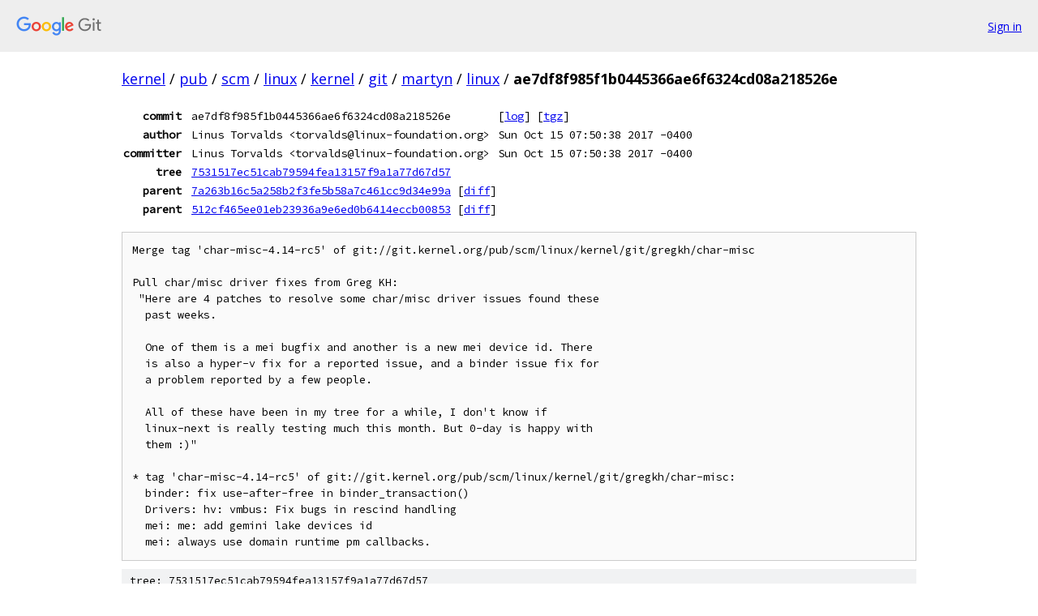

--- FILE ---
content_type: text/html; charset=utf-8
request_url: https://kernel.googlesource.com/pub/scm/linux/kernel/git/martyn/linux/+/ae7df8f985f1b0445366ae6f6324cd08a218526e
body_size: 1885
content:
<!DOCTYPE html><html lang="en"><head><meta charset="utf-8"><meta name="viewport" content="width=device-width, initial-scale=1"><title>ae7df8f985f1b0445366ae6f6324cd08a218526e - pub/scm/linux/kernel/git/martyn/linux - Git at Google</title><link rel="stylesheet" type="text/css" href="/+static/base.css"><!-- default customHeadTagPart --></head><body class="Site"><header class="Site-header"><div class="Header"><a class="Header-image" href="/"><img src="//www.gstatic.com/images/branding/lockups/2x/lockup_git_color_108x24dp.png" width="108" height="24" alt="Google Git"></a><div class="Header-menu"> <a class="Header-menuItem" href="https://accounts.google.com/AccountChooser?faa=1&amp;continue=https://kernel.googlesource.com/login/pub/scm/linux/kernel/git/martyn/linux/%2B/ae7df8f985f1b0445366ae6f6324cd08a218526e">Sign in</a> </div></div></header><div class="Site-content"><div class="Container "><div class="Breadcrumbs"><a class="Breadcrumbs-crumb" href="/?format=HTML">kernel</a> / <a class="Breadcrumbs-crumb" href="/pub/">pub</a> / <a class="Breadcrumbs-crumb" href="/pub/scm/">scm</a> / <a class="Breadcrumbs-crumb" href="/pub/scm/linux/">linux</a> / <a class="Breadcrumbs-crumb" href="/pub/scm/linux/kernel/">kernel</a> / <a class="Breadcrumbs-crumb" href="/pub/scm/linux/kernel/git/">git</a> / <a class="Breadcrumbs-crumb" href="/pub/scm/linux/kernel/git/martyn/">martyn</a> / <a class="Breadcrumbs-crumb" href="/pub/scm/linux/kernel/git/martyn/linux/">linux</a> / <span class="Breadcrumbs-crumb">ae7df8f985f1b0445366ae6f6324cd08a218526e</span></div><div class="u-monospace Metadata"><table><tr><th class="Metadata-title">commit</th><td>ae7df8f985f1b0445366ae6f6324cd08a218526e</td><td><span>[<a href="/pub/scm/linux/kernel/git/martyn/linux/+log/ae7df8f985f1b0445366ae6f6324cd08a218526e">log</a>]</span> <span>[<a href="/pub/scm/linux/kernel/git/martyn/linux/+archive/ae7df8f985f1b0445366ae6f6324cd08a218526e.tar.gz">tgz</a>]</span></td></tr><tr><th class="Metadata-title">author</th><td>Linus Torvalds &lt;torvalds@linux-foundation.org&gt;</td><td>Sun Oct 15 07:50:38 2017 -0400</td></tr><tr><th class="Metadata-title">committer</th><td>Linus Torvalds &lt;torvalds@linux-foundation.org&gt;</td><td>Sun Oct 15 07:50:38 2017 -0400</td></tr><tr><th class="Metadata-title">tree</th><td><a href="/pub/scm/linux/kernel/git/martyn/linux/+/ae7df8f985f1b0445366ae6f6324cd08a218526e/">7531517ec51cab79594fea13157f9a1a77d67d57</a></td></tr><tr><th class="Metadata-title">parent</th><td><a href="/pub/scm/linux/kernel/git/martyn/linux/+/ae7df8f985f1b0445366ae6f6324cd08a218526e%5E1">7a263b16c5a258b2f3fe5b58a7c461cc9d34e99a</a> <span>[<a href="/pub/scm/linux/kernel/git/martyn/linux/+/ae7df8f985f1b0445366ae6f6324cd08a218526e%5E1..ae7df8f985f1b0445366ae6f6324cd08a218526e/">diff</a>]</span></td></tr><tr><th class="Metadata-title">parent</th><td><a href="/pub/scm/linux/kernel/git/martyn/linux/+/ae7df8f985f1b0445366ae6f6324cd08a218526e%5E2">512cf465ee01eb23936a9e6ed0b6414eccb00853</a> <span>[<a href="/pub/scm/linux/kernel/git/martyn/linux/+/ae7df8f985f1b0445366ae6f6324cd08a218526e%5E2..ae7df8f985f1b0445366ae6f6324cd08a218526e/">diff</a>]</span></td></tr></table></div><pre class="u-pre u-monospace MetadataMessage">Merge tag &#39;char-misc-4.14-rc5&#39; of git://git.kernel.org/pub/scm/linux/kernel/git/gregkh/char-misc

Pull char/misc driver fixes from Greg KH:
 &quot;Here are 4 patches to resolve some char/misc driver issues found these
  past weeks.

  One of them is a mei bugfix and another is a new mei device id. There
  is also a hyper-v fix for a reported issue, and a binder issue fix for
  a problem reported by a few people.

  All of these have been in my tree for a while, I don&#39;t know if
  linux-next is really testing much this month. But 0-day is happy with
  them :)&quot;

* tag &#39;char-misc-4.14-rc5&#39; of git://git.kernel.org/pub/scm/linux/kernel/git/gregkh/char-misc:
  binder: fix use-after-free in binder_transaction()
  Drivers: hv: vmbus: Fix bugs in rescind handling
  mei: me: add gemini lake devices id
  mei: always use domain runtime pm callbacks.
</pre><div class="TreeDetail"><div class="u-sha1 u-monospace TreeDetail-sha1">tree: 7531517ec51cab79594fea13157f9a1a77d67d57</div><ol class="FileList"><li class="FileList-item FileList-item--gitTree" title="Tree - arch/"><a class="FileList-itemLink" href="/pub/scm/linux/kernel/git/martyn/linux/+/ae7df8f985f1b0445366ae6f6324cd08a218526e/arch/">arch/</a></li><li class="FileList-item FileList-item--gitTree" title="Tree - block/"><a class="FileList-itemLink" href="/pub/scm/linux/kernel/git/martyn/linux/+/ae7df8f985f1b0445366ae6f6324cd08a218526e/block/">block/</a></li><li class="FileList-item FileList-item--gitTree" title="Tree - certs/"><a class="FileList-itemLink" href="/pub/scm/linux/kernel/git/martyn/linux/+/ae7df8f985f1b0445366ae6f6324cd08a218526e/certs/">certs/</a></li><li class="FileList-item FileList-item--gitTree" title="Tree - crypto/"><a class="FileList-itemLink" href="/pub/scm/linux/kernel/git/martyn/linux/+/ae7df8f985f1b0445366ae6f6324cd08a218526e/crypto/">crypto/</a></li><li class="FileList-item FileList-item--gitTree" title="Tree - Documentation/"><a class="FileList-itemLink" href="/pub/scm/linux/kernel/git/martyn/linux/+/ae7df8f985f1b0445366ae6f6324cd08a218526e/Documentation/">Documentation/</a></li><li class="FileList-item FileList-item--gitTree" title="Tree - drivers/"><a class="FileList-itemLink" href="/pub/scm/linux/kernel/git/martyn/linux/+/ae7df8f985f1b0445366ae6f6324cd08a218526e/drivers/">drivers/</a></li><li class="FileList-item FileList-item--gitTree" title="Tree - firmware/"><a class="FileList-itemLink" href="/pub/scm/linux/kernel/git/martyn/linux/+/ae7df8f985f1b0445366ae6f6324cd08a218526e/firmware/">firmware/</a></li><li class="FileList-item FileList-item--gitTree" title="Tree - fs/"><a class="FileList-itemLink" href="/pub/scm/linux/kernel/git/martyn/linux/+/ae7df8f985f1b0445366ae6f6324cd08a218526e/fs/">fs/</a></li><li class="FileList-item FileList-item--gitTree" title="Tree - include/"><a class="FileList-itemLink" href="/pub/scm/linux/kernel/git/martyn/linux/+/ae7df8f985f1b0445366ae6f6324cd08a218526e/include/">include/</a></li><li class="FileList-item FileList-item--gitTree" title="Tree - init/"><a class="FileList-itemLink" href="/pub/scm/linux/kernel/git/martyn/linux/+/ae7df8f985f1b0445366ae6f6324cd08a218526e/init/">init/</a></li><li class="FileList-item FileList-item--gitTree" title="Tree - ipc/"><a class="FileList-itemLink" href="/pub/scm/linux/kernel/git/martyn/linux/+/ae7df8f985f1b0445366ae6f6324cd08a218526e/ipc/">ipc/</a></li><li class="FileList-item FileList-item--gitTree" title="Tree - kernel/"><a class="FileList-itemLink" href="/pub/scm/linux/kernel/git/martyn/linux/+/ae7df8f985f1b0445366ae6f6324cd08a218526e/kernel/">kernel/</a></li><li class="FileList-item FileList-item--gitTree" title="Tree - lib/"><a class="FileList-itemLink" href="/pub/scm/linux/kernel/git/martyn/linux/+/ae7df8f985f1b0445366ae6f6324cd08a218526e/lib/">lib/</a></li><li class="FileList-item FileList-item--gitTree" title="Tree - mm/"><a class="FileList-itemLink" href="/pub/scm/linux/kernel/git/martyn/linux/+/ae7df8f985f1b0445366ae6f6324cd08a218526e/mm/">mm/</a></li><li class="FileList-item FileList-item--gitTree" title="Tree - net/"><a class="FileList-itemLink" href="/pub/scm/linux/kernel/git/martyn/linux/+/ae7df8f985f1b0445366ae6f6324cd08a218526e/net/">net/</a></li><li class="FileList-item FileList-item--gitTree" title="Tree - samples/"><a class="FileList-itemLink" href="/pub/scm/linux/kernel/git/martyn/linux/+/ae7df8f985f1b0445366ae6f6324cd08a218526e/samples/">samples/</a></li><li class="FileList-item FileList-item--gitTree" title="Tree - scripts/"><a class="FileList-itemLink" href="/pub/scm/linux/kernel/git/martyn/linux/+/ae7df8f985f1b0445366ae6f6324cd08a218526e/scripts/">scripts/</a></li><li class="FileList-item FileList-item--gitTree" title="Tree - security/"><a class="FileList-itemLink" href="/pub/scm/linux/kernel/git/martyn/linux/+/ae7df8f985f1b0445366ae6f6324cd08a218526e/security/">security/</a></li><li class="FileList-item FileList-item--gitTree" title="Tree - sound/"><a class="FileList-itemLink" href="/pub/scm/linux/kernel/git/martyn/linux/+/ae7df8f985f1b0445366ae6f6324cd08a218526e/sound/">sound/</a></li><li class="FileList-item FileList-item--gitTree" title="Tree - tools/"><a class="FileList-itemLink" href="/pub/scm/linux/kernel/git/martyn/linux/+/ae7df8f985f1b0445366ae6f6324cd08a218526e/tools/">tools/</a></li><li class="FileList-item FileList-item--gitTree" title="Tree - usr/"><a class="FileList-itemLink" href="/pub/scm/linux/kernel/git/martyn/linux/+/ae7df8f985f1b0445366ae6f6324cd08a218526e/usr/">usr/</a></li><li class="FileList-item FileList-item--gitTree" title="Tree - virt/"><a class="FileList-itemLink" href="/pub/scm/linux/kernel/git/martyn/linux/+/ae7df8f985f1b0445366ae6f6324cd08a218526e/virt/">virt/</a></li><li class="FileList-item FileList-item--regularFile" title="Regular file - .cocciconfig"><a class="FileList-itemLink" href="/pub/scm/linux/kernel/git/martyn/linux/+/ae7df8f985f1b0445366ae6f6324cd08a218526e/.cocciconfig">.cocciconfig</a></li><li class="FileList-item FileList-item--regularFile" title="Regular file - .get_maintainer.ignore"><a class="FileList-itemLink" href="/pub/scm/linux/kernel/git/martyn/linux/+/ae7df8f985f1b0445366ae6f6324cd08a218526e/.get_maintainer.ignore">.get_maintainer.ignore</a></li><li class="FileList-item FileList-item--regularFile" title="Regular file - .gitattributes"><a class="FileList-itemLink" href="/pub/scm/linux/kernel/git/martyn/linux/+/ae7df8f985f1b0445366ae6f6324cd08a218526e/.gitattributes">.gitattributes</a></li><li class="FileList-item FileList-item--regularFile" title="Regular file - .gitignore"><a class="FileList-itemLink" href="/pub/scm/linux/kernel/git/martyn/linux/+/ae7df8f985f1b0445366ae6f6324cd08a218526e/.gitignore">.gitignore</a></li><li class="FileList-item FileList-item--regularFile" title="Regular file - .mailmap"><a class="FileList-itemLink" href="/pub/scm/linux/kernel/git/martyn/linux/+/ae7df8f985f1b0445366ae6f6324cd08a218526e/.mailmap">.mailmap</a></li><li class="FileList-item FileList-item--regularFile" title="Regular file - COPYING"><a class="FileList-itemLink" href="/pub/scm/linux/kernel/git/martyn/linux/+/ae7df8f985f1b0445366ae6f6324cd08a218526e/COPYING">COPYING</a></li><li class="FileList-item FileList-item--regularFile" title="Regular file - CREDITS"><a class="FileList-itemLink" href="/pub/scm/linux/kernel/git/martyn/linux/+/ae7df8f985f1b0445366ae6f6324cd08a218526e/CREDITS">CREDITS</a></li><li class="FileList-item FileList-item--regularFile" title="Regular file - Kbuild"><a class="FileList-itemLink" href="/pub/scm/linux/kernel/git/martyn/linux/+/ae7df8f985f1b0445366ae6f6324cd08a218526e/Kbuild">Kbuild</a></li><li class="FileList-item FileList-item--regularFile" title="Regular file - Kconfig"><a class="FileList-itemLink" href="/pub/scm/linux/kernel/git/martyn/linux/+/ae7df8f985f1b0445366ae6f6324cd08a218526e/Kconfig">Kconfig</a></li><li class="FileList-item FileList-item--regularFile" title="Regular file - MAINTAINERS"><a class="FileList-itemLink" href="/pub/scm/linux/kernel/git/martyn/linux/+/ae7df8f985f1b0445366ae6f6324cd08a218526e/MAINTAINERS">MAINTAINERS</a></li><li class="FileList-item FileList-item--regularFile" title="Regular file - Makefile"><a class="FileList-itemLink" href="/pub/scm/linux/kernel/git/martyn/linux/+/ae7df8f985f1b0445366ae6f6324cd08a218526e/Makefile">Makefile</a></li><li class="FileList-item FileList-item--regularFile" title="Regular file - README"><a class="FileList-itemLink" href="/pub/scm/linux/kernel/git/martyn/linux/+/ae7df8f985f1b0445366ae6f6324cd08a218526e/README">README</a></li></ol></div></div> <!-- Container --></div> <!-- Site-content --><footer class="Site-footer"><div class="Footer"><span class="Footer-poweredBy">Powered by <a href="https://gerrit.googlesource.com/gitiles/">Gitiles</a>| <a href="https://policies.google.com/privacy">Privacy</a>| <a href="https://policies.google.com/terms">Terms</a></span><span class="Footer-formats"><a class="u-monospace Footer-formatsItem" href="?format=TEXT">txt</a> <a class="u-monospace Footer-formatsItem" href="?format=JSON">json</a></span></div></footer></body></html>